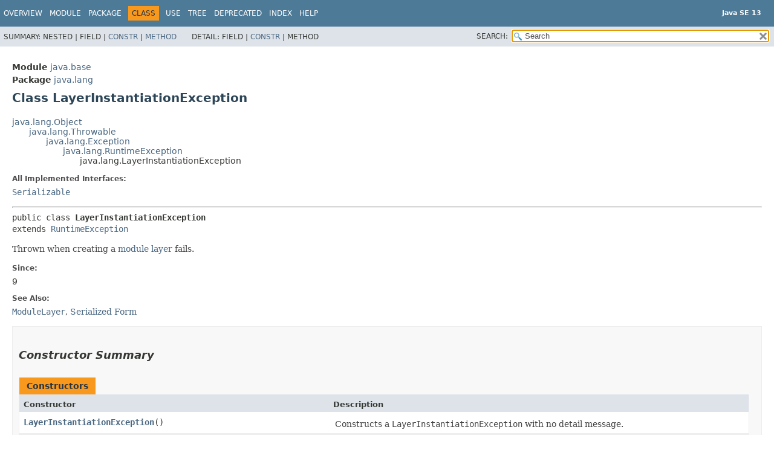

--- FILE ---
content_type: text/html
request_url: https://cr.openjdk.org/~iris/se/13/latestSpec/api/java.base/java/lang/LayerInstantiationException.html
body_size: 3164
content:
<!DOCTYPE HTML>
<!-- NewPage -->
<html lang="en">
<head>
<!-- Generated by javadoc -->
<title>LayerInstantiationException (Java SE 13 )</title>
<meta http-equiv="Content-Type" content="text/html; charset=UTF-8">
<meta name="description" content="declaration: module: java.base, package: java.lang, class: LayerInstantiationException">
<meta name="generator" content="javadoc/ClassWriterImpl">
<meta name="keywords" content="java.lang.LayerInstantiationException class">
<link rel="stylesheet" type="text/css" href="../../../stylesheet.css" title="Style">
<link rel="stylesheet" type="text/css" href="../../../script-dir/jquery-ui.css" title="Style">
<script type="text/javascript" src="../../../script.js"></script>
<script type="text/javascript" src="../../../script-dir/jszip/dist/jszip.min.js"></script>
<script type="text/javascript" src="../../../script-dir/jszip-utils/dist/jszip-utils.min.js"></script>
<!--[if IE]>
<script type="text/javascript" src="../../../script-dir/jszip-utils/dist/jszip-utils-ie.min.js"></script>
<![endif]-->
<script type="text/javascript" src="../../../script-dir/jquery-3.4.1.js"></script>
<script type="text/javascript" src="../../../script-dir/jquery-ui.js"></script>
</head>
<body class="class-declaration">
<script type="text/javascript">var pathtoroot = "../../../";
loadScripts(document, 'script');</script>
<noscript>
<div>JavaScript is disabled on your browser.</div>
</noscript>
<header role="banner">
<nav role="navigation">
<div class="fixedNav">
<!-- ========= START OF TOP NAVBAR ======= -->
<div class="topNav"><a id="navbar.top">
<!--   -->
</a>
<div class="skipNav"><a href="#skip.navbar.top" title="Skip navigation links">Skip navigation links</a></div>
<a id="navbar.top.firstrow">
<!--   -->
</a>
<ul class="navList" title="Navigation">
<li><a href="../../../index.html">Overview</a></li>
<li><a href="../../module-summary.html">Module</a></li>
<li><a href="package-summary.html">Package</a></li>
<li class="navBarCell1Rev">Class</li>
<li><a href="class-use/LayerInstantiationException.html">Use</a></li>
<li><a href="package-tree.html">Tree</a></li>
<li><a href="../../../deprecated-list.html">Deprecated</a></li>
<li><a href="../../../index-files/index-1.html">Index</a></li>
<li><a href="../../../help-doc.html">Help</a></li>
</ul>
<div class="aboutLanguage"><div style="margin-top: 14px;"><strong>Java SE 13</strong> </div></div>
</div>
<div class="subNav">
<div>
<ul class="subNavList">
<li>Summary:&nbsp;</li>
<li>Nested&nbsp;|&nbsp;</li>
<li>Field&nbsp;|&nbsp;</li>
<li><a href="#constructor.summary">Constr</a>&nbsp;|&nbsp;</li>
<li><a href="#method.summary">Method</a></li>
</ul>
<ul class="subNavList">
<li>Detail:&nbsp;</li>
<li>Field&nbsp;|&nbsp;</li>
<li><a href="#constructor.detail">Constr</a>&nbsp;|&nbsp;</li>
<li>Method</li>
</ul>
</div>
<div class="navListSearch"><label for="search">SEARCH:</label>
<input type="text" id="search" value="search" disabled="disabled">
<input type="reset" id="reset" value="reset" disabled="disabled">
</div>
</div>
<a id="skip.navbar.top">
<!--   -->
</a>
<!-- ========= END OF TOP NAVBAR ========= -->
</div>
<div class="navPadding">&nbsp;</div>
<script type="text/javascript"><!--
$('.navPadding').css('padding-top', $('.fixedNav').css("height"));
//-->
</script>
</nav>
</header>
<!-- ======== START OF CLASS DATA ======== -->
<main role="main">
<div class="header">
<div class="subTitle"><span class="moduleLabelInType">Module</span>&nbsp;<a href="../../module-summary.html">java.base</a></div>
<div class="subTitle"><span class="packageLabelInType">Package</span>&nbsp;<a href="package-summary.html">java.lang</a></div>
<h1 title="Class LayerInstantiationException" class="title">Class LayerInstantiationException</h1>
</div>
<div class="contentContainer">
<div class="inheritance" title="Inheritance Tree"><a href="Object.html" title="class in java.lang">java.lang.Object</a>
<div class="inheritance"><a href="Throwable.html" title="class in java.lang">java.lang.Throwable</a>
<div class="inheritance"><a href="Exception.html" title="class in java.lang">java.lang.Exception</a>
<div class="inheritance"><a href="RuntimeException.html" title="class in java.lang">java.lang.RuntimeException</a>
<div class="inheritance">java.lang.LayerInstantiationException</div>
</div>
</div>
</div>
</div>
<section class="description">
<dl>
<dt>All Implemented Interfaces:</dt>
<dd><code><a href="../io/Serializable.html" title="interface in java.io">Serializable</a></code></dd>
</dl>
<hr>
<pre>public class <span class="typeNameLabel">LayerInstantiationException</span>
extends <a href="RuntimeException.html" title="class in java.lang">RuntimeException</a></pre>
<div class="block">Thrown when creating a <a href="ModuleLayer.html" title="class in java.lang">module layer</a> fails.</div>
<dl>
<dt><span class="simpleTagLabel">Since:</span></dt>
<dd>9</dd>
<dt><span class="seeLabel">See Also:</span></dt>
<dd><a href="ModuleLayer.html" title="class in java.lang"><code>ModuleLayer</code></a>, 
<a href="../../../serialized-form.html#java.lang.LayerInstantiationException">Serialized Form</a></dd>
</dl>
</section>
<section class="summary">
<ul class="blockList">
<!-- ======== CONSTRUCTOR SUMMARY ======== -->
<li class="blockList">
<section class="constructorSummary"><a id="constructor.summary">
<!--   -->
</a>
<h2>Constructor Summary</h2>
<div class="memberSummary">
<table>
<caption><span>Constructors</span><span class="tabEnd">&nbsp;</span></caption>
<thead>
<tr>
<th class="colFirst" scope="col">Constructor</th>
<th class="colLast" scope="col">Description</th>
</tr>
</thead>
<tbody>
<tr class="altColor">
<th class="colConstructorName" scope="row"><code><span class="memberNameLink"><a href="#%3Cinit%3E()">LayerInstantiationException</a></span>()</code></th>
<td class="colLast">
<div class="block">Constructs a <code>LayerInstantiationException</code> with no detail message.</div>
</td>
</tr>
<tr class="rowColor">
<th class="colConstructorName" scope="row"><code><span class="memberNameLink"><a href="#%3Cinit%3E(java.lang.String)">LayerInstantiationException</a></span>&#8203;(<a href="String.html" title="class in java.lang">String</a>&nbsp;msg)</code></th>
<td class="colLast">
<div class="block">Constructs a <code>LayerInstantiationException</code> with the given detail
 message.</div>
</td>
</tr>
<tr class="altColor">
<th class="colConstructorName" scope="row"><code><span class="memberNameLink"><a href="#%3Cinit%3E(java.lang.String,java.lang.Throwable)">LayerInstantiationException</a></span>&#8203;(<a href="String.html" title="class in java.lang">String</a>&nbsp;msg,
<a href="Throwable.html" title="class in java.lang">Throwable</a>&nbsp;cause)</code></th>
<td class="colLast">
<div class="block">Constructs a <code>LayerInstantiationException</code> with the given detail
 message and cause.</div>
</td>
</tr>
<tr class="rowColor">
<th class="colConstructorName" scope="row"><code><span class="memberNameLink"><a href="#%3Cinit%3E(java.lang.Throwable)">LayerInstantiationException</a></span>&#8203;(<a href="Throwable.html" title="class in java.lang">Throwable</a>&nbsp;cause)</code></th>
<td class="colLast">
<div class="block">Constructs a <code>LayerInstantiationException</code> with the given cause.</div>
</td>
</tr>
</tbody>
</table>
</div>
</section>
</li>
<!-- ========== METHOD SUMMARY =========== -->
<li class="blockList">
<section class="methodSummary"><a id="method.summary">
<!--   -->
</a>
<h2>Method Summary</h2>
<div class="inheritedList">
<h3>Methods declared in class&nbsp;java.lang.<a href="Throwable.html" title="class in java.lang">Throwable</a></h3>
<a id="methods.inherited.from.class.java.lang.Throwable">
<!--   -->
</a><code><a href="Throwable.html#addSuppressed(java.lang.Throwable)">addSuppressed</a>, <a href="Throwable.html#fillInStackTrace()">fillInStackTrace</a>, <a href="Throwable.html#getCause()">getCause</a>, <a href="Throwable.html#getLocalizedMessage()">getLocalizedMessage</a>, <a href="Throwable.html#getMessage()">getMessage</a>, <a href="Throwable.html#getStackTrace()">getStackTrace</a>, <a href="Throwable.html#getSuppressed()">getSuppressed</a>, <a href="Throwable.html#initCause(java.lang.Throwable)">initCause</a>, <a href="Throwable.html#printStackTrace()">printStackTrace</a>, <a href="Throwable.html#printStackTrace(java.io.PrintStream)">printStackTrace</a>, <a href="Throwable.html#printStackTrace(java.io.PrintWriter)">printStackTrace</a>, <a href="Throwable.html#setStackTrace(java.lang.StackTraceElement%5B%5D)">setStackTrace</a>, <a href="Throwable.html#toString()">toString</a></code></div>
<div class="inheritedList">
<h3>Methods declared in class&nbsp;java.lang.<a href="Object.html" title="class in java.lang">Object</a></h3>
<a id="methods.inherited.from.class.java.lang.Object">
<!--   -->
</a><code><a href="Object.html#clone()">clone</a>, <a href="Object.html#equals(java.lang.Object)">equals</a>, <a href="Object.html#finalize()">finalize</a>, <a href="Object.html#getClass()">getClass</a>, <a href="Object.html#hashCode()">hashCode</a>, <a href="Object.html#notify()">notify</a>, <a href="Object.html#notifyAll()">notifyAll</a>, <a href="Object.html#wait()">wait</a>, <a href="Object.html#wait(long)">wait</a>, <a href="Object.html#wait(long,int)">wait</a></code></div>
</section>
</li>
</ul>
</section>
<section class="details">
<ul class="blockList">
<!-- ========= CONSTRUCTOR DETAIL ======== -->
<li class="blockList">
<section class="constructorDetails"><a id="constructor.detail">
<!--   -->
</a>
<h2>Constructor Details</h2>
<ul class="blockList">
<li class="blockList">
<section class="detail">
<h3><a id="&lt;init&gt;()">LayerInstantiationException</a></h3>
<div class="memberSignature"><span class="modifiers">public</span>&nbsp;<span class="memberName">LayerInstantiationException</span>()</div>
<div class="block">Constructs a <code>LayerInstantiationException</code> with no detail message.</div>
</section>
</li>
<li class="blockList">
<section class="detail">
<h3><a id="&lt;init&gt;(java.lang.String)">LayerInstantiationException</a></h3>
<div class="memberSignature"><span class="modifiers">public</span>&nbsp;<span class="memberName">LayerInstantiationException</span>&#8203;(<span class="arguments"><a href="String.html" title="class in java.lang">String</a>&nbsp;msg)</span></div>
<div class="block">Constructs a <code>LayerInstantiationException</code> with the given detail
 message.</div>
<dl>
<dt><span class="paramLabel">Parameters:</span></dt>
<dd><code>msg</code> - The detail message; can be <code>null</code></dd>
</dl>
</section>
</li>
<li class="blockList">
<section class="detail">
<h3><a id="&lt;init&gt;(java.lang.Throwable)">LayerInstantiationException</a></h3>
<div class="memberSignature"><span class="modifiers">public</span>&nbsp;<span class="memberName">LayerInstantiationException</span>&#8203;(<span class="arguments"><a href="Throwable.html" title="class in java.lang">Throwable</a>&nbsp;cause)</span></div>
<div class="block">Constructs a <code>LayerInstantiationException</code> with the given cause.</div>
<dl>
<dt><span class="paramLabel">Parameters:</span></dt>
<dd><code>cause</code> - The cause; can be <code>null</code></dd>
</dl>
</section>
</li>
<li class="blockList">
<section class="detail">
<h3><a id="&lt;init&gt;(java.lang.String,java.lang.Throwable)">LayerInstantiationException</a></h3>
<div class="memberSignature"><span class="modifiers">public</span>&nbsp;<span class="memberName">LayerInstantiationException</span>&#8203;(<span class="arguments"><a href="String.html" title="class in java.lang">String</a>&nbsp;msg,
<a href="Throwable.html" title="class in java.lang">Throwable</a>&nbsp;cause)</span></div>
<div class="block">Constructs a <code>LayerInstantiationException</code> with the given detail
 message and cause.</div>
<dl>
<dt><span class="paramLabel">Parameters:</span></dt>
<dd><code>msg</code> - The detail message; can be <code>null</code></dd>
<dd><code>cause</code> - The cause; can be <code>null</code></dd>
</dl>
</section>
</li>
</ul>
</section>
</li>
</ul>
</section>
</div>
</main>
<!-- ========= END OF CLASS DATA ========= -->
<footer role="contentinfo">
<nav role="navigation">
<!-- ======= START OF BOTTOM NAVBAR ====== -->
<div class="bottomNav"><a id="navbar.bottom">
<!--   -->
</a>
<div class="skipNav"><a href="#skip.navbar.bottom" title="Skip navigation links">Skip navigation links</a></div>
<a id="navbar.bottom.firstrow">
<!--   -->
</a>
<ul class="navList" title="Navigation">
<li><a href="../../../index.html">Overview</a></li>
<li><a href="../../module-summary.html">Module</a></li>
<li><a href="package-summary.html">Package</a></li>
<li class="navBarCell1Rev">Class</li>
<li><a href="class-use/LayerInstantiationException.html">Use</a></li>
<li><a href="package-tree.html">Tree</a></li>
<li><a href="../../../deprecated-list.html">Deprecated</a></li>
<li><a href="../../../index-files/index-1.html">Index</a></li>
<li><a href="../../../help-doc.html">Help</a></li>
</ul>
<div class="aboutLanguage"><div style="margin-top: 14px;"><strong>Java SE 13</strong> </div></div>
</div>
<div class="subNav">
<div>
<ul class="subNavList">
<li>Summary:&nbsp;</li>
<li>Nested&nbsp;|&nbsp;</li>
<li>Field&nbsp;|&nbsp;</li>
<li><a href="#constructor.summary">Constr</a>&nbsp;|&nbsp;</li>
<li><a href="#method.summary">Method</a></li>
</ul>
<ul class="subNavList">
<li>Detail:&nbsp;</li>
<li>Field&nbsp;|&nbsp;</li>
<li><a href="#constructor.detail">Constr</a>&nbsp;|&nbsp;</li>
<li>Method</li>
</ul>
</div>
</div>
<a id="skip.navbar.bottom">
<!--   -->
</a>
<!-- ======== END OF BOTTOM NAVBAR ======= -->
</nav>
<p class="legalCopy"><small><a href="https://bugreport.java.com/bugreport/">Report a bug or suggest an enhancement</a><br> For further API reference and developer documentation see the <a href="https://docs.oracle.com/pls/topic/lookup?ctx=javase13&amp;id=homepage" target="_blank">Java SE Documentation</a>, which contains more detailed, developer-targeted descriptions with conceptual overviews, definitions of terms, workarounds, and working code examples.<br> Java is a trademark or registered trademark of Oracle and/or its affiliates in the US and other countries.<br> <a href="../../../../legal/copyright.html">Copyright</a> &copy; 1993, 2019, Oracle and/or its affiliates, 500 Oracle Parkway, Redwood Shores, CA 94065 USA.<br>All rights reserved. Use is subject to <a href="https://www.oracle.com/technetwork/java/javase/terms/license/java13speclicense.html">license terms</a> and the <a href="https://www.oracle.com/technetwork/java/redist-137594.html">documentation redistribution policy</a>. <!-- Version 13+33 --></small></p>
</footer>
</body>
</html>


--- FILE ---
content_type: application/javascript
request_url: https://cr.openjdk.org/~iris/se/13/latestSpec/api/script.js
body_size: 6550
content:
/*
 * Copyright (c) 2013, 2018, Oracle and/or its affiliates. All rights reserved.
 * DO NOT ALTER OR REMOVE COPYRIGHT NOTICES OR THIS FILE HEADER.
 *
 * This code is free software; you can redistribute it and/or modify it
 * under the terms of the GNU General Public License version 2 only, as
 * published by the Free Software Foundation.  Oracle designates this
 * particular file as subject to the "Classpath" exception as provided
 * by Oracle in the LICENSE file that accompanied this code.
 *
 * This code is distributed in the hope that it will be useful, but WITHOUT
 * ANY WARRANTY; without even the implied warranty of MERCHANTABILITY or
 * FITNESS FOR A PARTICULAR PURPOSE.  See the GNU General Public License
 * version 2 for more details (a copy is included in the LICENSE file that
 * accompanied this code).
 *
 * You should have received a copy of the GNU General Public License version
 * 2 along with this work; if not, write to the Free Software Foundation,
 * Inc., 51 Franklin St, Fifth Floor, Boston, MA 02110-1301 USA.
 *
 * Please contact Oracle, 500 Oracle Parkway, Redwood Shores, CA 94065 USA
 * or visit www.oracle.com if you need additional information or have any
 * questions.
 */

var moduleSearchIndex;
var packageSearchIndex;
var typeSearchIndex;
var memberSearchIndex;
var tagSearchIndex;
function loadScripts(doc, tag) {
    createElem(doc, tag, 'script-dir/jszip/dist/jszip.js');
    createElem(doc, tag, 'script-dir/jszip-utils/dist/jszip-utils.js');
    if (window.navigator.userAgent.indexOf('MSIE ') > 0 || window.navigator.userAgent.indexOf('Trident/') > 0 ||
            window.navigator.userAgent.indexOf('Edge/') > 0) {
        createElem(doc, tag, 'script-dir/jszip-utils/dist/jszip-utils-ie.js');
    }
    createElem(doc, tag, 'search.js');

    $.get(pathtoroot + "module-search-index.zip")
            .done(function() {
                JSZipUtils.getBinaryContent(pathtoroot + "module-search-index.zip", function(e, data) {
                    JSZip.loadAsync(data).then(function(zip){
                        zip.file("module-search-index.json").async("text").then(function(content){
                            moduleSearchIndex = JSON.parse(content);
                        });
                    });
                });
            });
    $.get(pathtoroot + "package-search-index.zip")
            .done(function() {
                JSZipUtils.getBinaryContent(pathtoroot + "package-search-index.zip", function(e, data) {
                    JSZip.loadAsync(data).then(function(zip){
                        zip.file("package-search-index.json").async("text").then(function(content){
                            packageSearchIndex = JSON.parse(content);
                        });
                    });
                });
            });
    $.get(pathtoroot + "type-search-index.zip")
            .done(function() {
                JSZipUtils.getBinaryContent(pathtoroot + "type-search-index.zip", function(e, data) {
                    JSZip.loadAsync(data).then(function(zip){
                        zip.file("type-search-index.json").async("text").then(function(content){
                            typeSearchIndex = JSON.parse(content);
                        });
                    });
                });
            });
    $.get(pathtoroot + "member-search-index.zip")
            .done(function() {
                JSZipUtils.getBinaryContent(pathtoroot + "member-search-index.zip", function(e, data) {
                    JSZip.loadAsync(data).then(function(zip){
                        zip.file("member-search-index.json").async("text").then(function(content){
                            memberSearchIndex = JSON.parse(content);
                        });
                    });
                });
            });
    $.get(pathtoroot + "tag-search-index.zip")
            .done(function() {
                JSZipUtils.getBinaryContent(pathtoroot + "tag-search-index.zip", function(e, data) {
                    JSZip.loadAsync(data).then(function(zip){
                        zip.file("tag-search-index.json").async("text").then(function(content){
                            tagSearchIndex = JSON.parse(content);
                        });
                    });
                });
            });
    if (!moduleSearchIndex) {
        createElem(doc, tag, 'module-search-index.js');
    }
    if (!packageSearchIndex) {
        createElem(doc, tag, 'package-search-index.js');
    }
    if (!typeSearchIndex) {
        createElem(doc, tag, 'type-search-index.js');
    }
    if (!memberSearchIndex) {
        createElem(doc, tag, 'member-search-index.js');
    }
    if (!tagSearchIndex) {
        createElem(doc, tag, 'tag-search-index.js');
    }
    $(window).resize(function() {
        $('.navPadding').css('padding-top', $('.fixedNav').css("height"));
    });
}

function createElem(doc, tag, path) {
    var script = doc.createElement(tag);
    var scriptElement = doc.getElementsByTagName(tag)[0];
    script.src = pathtoroot + path;
    scriptElement.parentNode.insertBefore(script, scriptElement);
}

function show(type) {
    count = 0;
    for (var key in data) {
        var row = document.getElementById(key);
        if ((data[key] &  type) !== 0) {
            row.style.display = '';
            row.className = (count++ % 2) ? rowColor : altColor;
        }
        else
            row.style.display = 'none';
    }
    updateTabs(type);
}

function updateTabs(type) {
    var firstRow = document.getElementById(Object.keys(data)[0]);
    var table = firstRow.closest('table');
    for (var value in tabs) {
        var tab = document.getElementById(tabs[value][0]);
        if (value == type) {
            tab.className = activeTableTab;
            tab.innerHTML = tabs[value][1];
            tab.setAttribute('aria-selected', true);
            tab.setAttribute('tabindex',0);
            table.setAttribute('aria-labelledby', tabs[value][0]);
        }
        else {
            tab.className = tableTab;
            tab.setAttribute('aria-selected', false);
            tab.setAttribute('tabindex',-1);
            tab.setAttribute('onclick', "show("+ value + ")");
            tab.innerHTML = tabs[value][1];
        }
    }
}

function switchTab(e) {
    if (e.keyCode == 37 || e.keyCode == 38) {
        $("[aria-selected=true]").prev().click().focus();
        e.preventDefault();
    }
    if (e.keyCode == 39 || e.keyCode == 40) {
        $("[aria-selected=true]").next().click().focus();
        e.preventDefault();
    }
}
